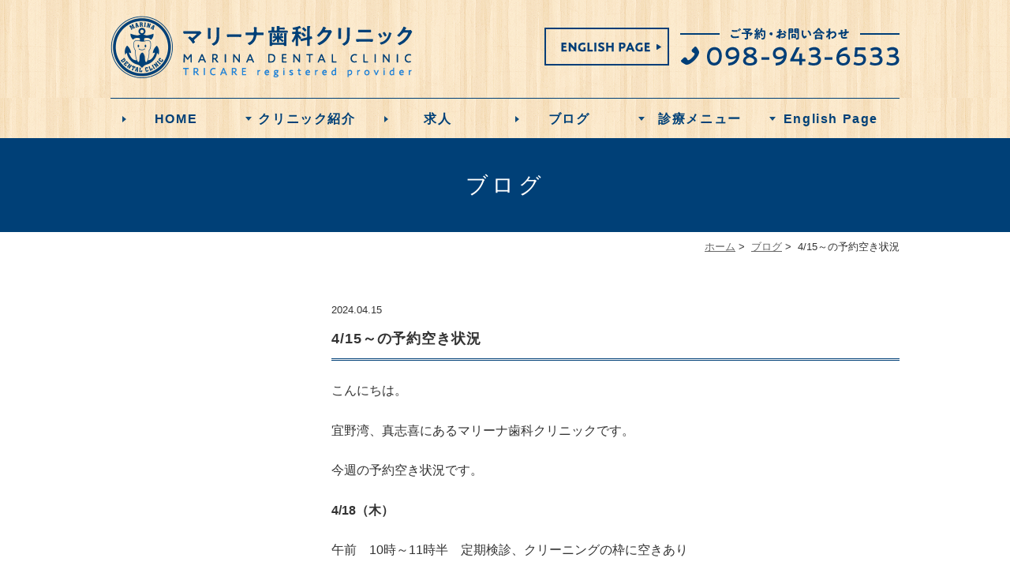

--- FILE ---
content_type: text/html; charset=UTF-8
request_url: https://www.marina-dc.net/news/1075/
body_size: 4779
content:
<!DOCTYPE html>
<html lang="ja">
<head>
<meta name="viewport" content="width=device-width,minimum-scale=1.0,maximum-scale=2.0,user-scalable=yes,initial-scale=1.0" />
<meta http-equiv="Content-Type" content="text/html; charset=UTF-8" />
<!-- Google Tag Manager -->
<script>(function(w,d,s,l,i){w[l]=w[l]||[];w[l].push({'gtm.start':
new Date().getTime(),event:'gtm.js'});var f=d.getElementsByTagName(s)[0],
j=d.createElement(s),dl=l!='dataLayer'?'&l='+l:'';j.async=true;j.src=
'https://www.googletagmanager.com/gtm.js?id='+i+dl;f.parentNode.insertBefore(j,f);
})(window,document,'script','dataLayer','GTM-P8CJT83');</script>
<!-- End Google Tag Manager -->
<!--[if lt IE 9]>
<script src="https://www.marina-dc.net/wp-content/themes/originalstyle-1column/js/html5.js"></script>
<![endif]-->
<meta name='robots' content='index, follow, max-image-preview:large, max-snippet:-1, max-video-preview:-1' />

	<!-- This site is optimized with the Yoast SEO plugin v17.9 - https://yoast.com/wordpress/plugins/seo/ -->
	<title>4/15～の予約空き状況 - マリーナ歯科クリニック</title>
	<meta name="description" content="月曜日と火曜日は歯科医師2人体制で治療しております。予約についてはお電話でご連絡ください。098-943-6533" />
	<link rel="canonical" href="https://www.marina-dc.net/news/1075/" />
	<meta property="og:locale" content="ja_JP" />
	<meta property="og:type" content="article" />
	<meta property="og:title" content="4/15～の予約空き状況 - マリーナ歯科クリニック" />
	<meta property="og:description" content="月曜日と火曜日は歯科医師2人体制で治療しております。予約についてはお電話でご連絡ください。098-943-6533" />
	<meta property="og:url" content="https://www.marina-dc.net/news/1075/" />
	<meta property="og:site_name" content="マリーナ歯科クリニック" />
	<meta property="article:published_time" content="2024-04-15T03:53:57+00:00" />
	<meta property="article:modified_time" content="2024-04-15T03:59:35+00:00" />
	<meta name="twitter:card" content="summary_large_image" />
	<meta name="twitter:label1" content="執筆者" />
	<meta name="twitter:data1" content="marina" />
	<meta name="twitter:label2" content="推定読み取り時間" />
	<meta name="twitter:data2" content="1分" />
	<script type="application/ld+json" class="yoast-schema-graph">{"@context":"https://schema.org","@graph":[{"@type":"WebSite","@id":"https://www.marina-dc.net/#website","url":"https://www.marina-dc.net/","name":"\u30de\u30ea\u30fc\u30ca\u6b6f\u79d1\u30af\u30ea\u30cb\u30c3\u30af","description":"","potentialAction":[{"@type":"SearchAction","target":{"@type":"EntryPoint","urlTemplate":"https://www.marina-dc.net/?s={search_term_string}"},"query-input":"required name=search_term_string"}],"inLanguage":"ja"},{"@type":"WebPage","@id":"https://www.marina-dc.net/news/1075/#webpage","url":"https://www.marina-dc.net/news/1075/","name":"4/15\uff5e\u306e\u4e88\u7d04\u7a7a\u304d\u72b6\u6cc1 - \u30de\u30ea\u30fc\u30ca\u6b6f\u79d1\u30af\u30ea\u30cb\u30c3\u30af","isPartOf":{"@id":"https://www.marina-dc.net/#website"},"datePublished":"2024-04-15T03:53:57+00:00","dateModified":"2024-04-15T03:59:35+00:00","author":{"@id":"https://www.marina-dc.net/#/schema/person/21407d49ec115356f29a2f5b3b2bde4b"},"description":"\u6708\u66dc\u65e5\u3068\u706b\u66dc\u65e5\u306f\u6b6f\u79d1\u533b\u5e2b2\u4eba\u4f53\u5236\u3067\u6cbb\u7642\u3057\u3066\u304a\u308a\u307e\u3059\u3002\u4e88\u7d04\u306b\u3064\u3044\u3066\u306f\u304a\u96fb\u8a71\u3067\u3054\u9023\u7d61\u304f\u3060\u3055\u3044\u3002098-943-6533","breadcrumb":{"@id":"https://www.marina-dc.net/news/1075/#breadcrumb"},"inLanguage":"ja","potentialAction":[{"@type":"ReadAction","target":["https://www.marina-dc.net/news/1075/"]}]},{"@type":"BreadcrumbList","@id":"https://www.marina-dc.net/news/1075/#breadcrumb","itemListElement":[{"@type":"ListItem","position":1,"name":"\u30db\u30fc\u30e0","item":"https://www.marina-dc.net/"},{"@type":"ListItem","position":2,"name":"4/15\uff5e\u306e\u4e88\u7d04\u7a7a\u304d\u72b6\u6cc1"}]},{"@type":"Person","@id":"https://www.marina-dc.net/#/schema/person/21407d49ec115356f29a2f5b3b2bde4b","name":"marina","image":{"@type":"ImageObject","@id":"https://www.marina-dc.net/#personlogo","inLanguage":"ja","url":"https://secure.gravatar.com/avatar/3a99cda894dbaab7306a071755d33f25?s=96&d=mm&r=g","contentUrl":"https://secure.gravatar.com/avatar/3a99cda894dbaab7306a071755d33f25?s=96&d=mm&r=g","caption":"marina"},"url":"https://www.marina-dc.net/author/marina/"}]}</script>
	<!-- / Yoast SEO plugin. -->


<link rel='dns-prefetch' href='//ajax.googleapis.com' />
<link rel='dns-prefetch' href='//s.w.org' />
<link rel="alternate" type="application/rss+xml" title="マリーナ歯科クリニック &raquo; フィード" href="https://www.marina-dc.net/feed/" />
<link rel="alternate" type="application/rss+xml" title="マリーナ歯科クリニック &raquo; コメントフィード" href="https://www.marina-dc.net/comments/feed/" />
<link rel="alternate" type="application/rss+xml" title="マリーナ歯科クリニック &raquo; 4/15～の予約空き状況 のコメントのフィード" href="https://www.marina-dc.net/news/1075/feed/" />
<link rel='stylesheet' id='wp-block-library-css'  href='https://www.marina-dc.net/wp-includes/css/dist/block-library/style.min.css?ver=5.8.12' type='text/css' media='all' />
<link rel='stylesheet' id='slick-style-css'  href='https://www.marina-dc.net/wp-content/themes/originalstyle-1column/css/slick.css?ver=5.8.12' type='text/css' media='all' />
<link rel='stylesheet' id='simplelightbox-style-css'  href='https://www.marina-dc.net/wp-content/themes/originalstyle-1column/css/simplelightbox.min.css?ver=5.8.12' type='text/css' media='all' />
<link rel='stylesheet' id='originalstylecommon-style-css'  href='https://www.marina-dc.net/wp-content/themes/originalstyle-1column/common.css?ver=5.8.12' type='text/css' media='all' />
<link rel='stylesheet' id='originalstyle-style-css'  href='https://www.marina-dc.net/wp-content/themes/originalstyle-1column/style.css?ver=5.8.12' type='text/css' media='all' />
<link rel='stylesheet' id='originalstyleindex-style-css'  href='https://www.marina-dc.net/wp-content/themes/originalstyle-1column/index.css?ver=5.8.12' type='text/css' media='all' />
<link rel='stylesheet' id='aurora-heatmap-css'  href='https://www.marina-dc.net/wp-content/plugins/aurora-heatmap/style.css?ver=1.4.9' type='text/css' media='all' />
<script type='text/javascript' src='https://ajax.googleapis.com/ajax/libs/jquery/1.10.1/jquery.min.js?ver=1.10.1' id='jquery-js'></script>
<script type='text/javascript' src='https://www.marina-dc.net/wp-content/plugins/aurora-heatmap/js/mobile-detect.min.js?ver=5.8.12' id='mobile-detect-js'></script>
<script type='text/javascript' id='aurora-heatmap-reporter-js-extra'>
/* <![CDATA[ */
var aurora_heatmap_reporter = {"ajax_url":"https:\/\/www.marina-dc.net\/wp-admin\/admin-ajax.php","action":"aurora_heatmap","interval":"10","stacks":"10","reports":"click_pc,click_mobile","debug":"0","ajax_delay_time":"3000"};
/* ]]> */
</script>
<script type='text/javascript' src='https://www.marina-dc.net/wp-content/plugins/aurora-heatmap/js/reporter.js?ver=1.4.9' id='aurora-heatmap-reporter-js'></script>
<link rel="https://api.w.org/" href="https://www.marina-dc.net/wp-json/" /><link rel="alternate" type="application/json" href="https://www.marina-dc.net/wp-json/wp/v2/posts/1075" /><link rel="alternate" type="application/json+oembed" href="https://www.marina-dc.net/wp-json/oembed/1.0/embed?url=https%3A%2F%2Fwww.marina-dc.net%2Fnews%2F1075%2F" />
<link rel="alternate" type="text/xml+oembed" href="https://www.marina-dc.net/wp-json/oembed/1.0/embed?url=https%3A%2F%2Fwww.marina-dc.net%2Fnews%2F1075%2F&#038;format=xml" />
<link rel="shortcut icon" href="http://www.marina-dc.net/wp-content/uploads/2018/04/favicon.ico">
</head>

<body  class=" blog single single-in-blog caegory-in-blog ">
<!-- Google Tag Manager (noscript) -->
<noscript><iframe src="https://www.googletagmanager.com/ns.html?id=GTM-P8CJT83"
height="0" width="0" style="display:none;visibility:hidden"></iframe></noscript>
<!-- End Google Tag Manager (noscript) -->
<div id="header">
<div class="inner clearfix">
<div id="custom_html-4" class="widget_text headerinner"><div class="textwidget custom-html-widget"><h1><a href="https://www.marina-dc.net"><img src="https://www.marina-dc.net/wp-content/uploads/2020/05/logo.png" alt="マリーナ歯科クリニック"></a></h1>
<ul class="pc">
<li class="txt"><a href="https://www.marina-dc.net/english/"><img class="" alt="ENGLISH PAGE" src="https://www.marina-dc.net/wp-content/themes/originalstyle-1column/img/header_btn.png"></a></li>
<li class="tel"><img class="telimg" alt="ご予約・お問い合わせ TEL:098-943-6533" src="https://www.marina-dc.net/wp-content/themes/originalstyle-1column/img/header_tel.png">
</li>
</ul>
<ul class="sp">
<li class="inq"><a href="https://www.marina-dc.net/english/"><img class="" alt="ENGLISH PAGE" src="https://www.marina-dc.net/wp-content/themes/originalstyle-1column/img/en_sp.png"></a></li>
<li class="tel"><a href="tel:0989436533"><img alt="Tel.098-943-6533" src="https://www.marina-dc.net/wp-content/themes/originalstyle-1column/img/tel_sp.png"></a></li>
<li class="sp" id="toggle"><a href=""><img alt="MENU" src="https://www.marina-dc.net/wp-content/themes/originalstyle-1column/img/menu_sp.png"></a></li>
</ul></div></div></div>
</div>

<div id="nav">
<div class="inner">
			<div class="textwidget"><div class="menu-header-nav-container">
<ul id="menu-header-nav" class="menu">
<li class="nav01"><a href="https://www.marina-dc.net/">HOME</a></li>
<li class="has_children nav02"><a>クリニック紹介</a>
<ul class="sub-menu submenu-sp">
<li><a href="https://www.marina-dc.net/clinic/#a01">当院の概要</a></li>
<li><a href="https://www.marina-dc.net/clinic/#a02">アクセス</a></li>
<li><a href="https://www.marina-dc.net/clinic/#a05">歯科医師紹介</a></li>
<li><a href="https://www.marina-dc.net/clinic/#a07">院内写真</a></li>
<li><a href="https://www.marina-dc.net/standards/">施設基準</a></li>
</ul>
</li>
<li class="nav03"><a href="https://www.marina-dc.net/recruit/">求人</a></li>
<li class="nav04"><a href="https://www.marina-dc.net/blog/">ブログ</a></li>
<li class="has_children nav05"><a>診療メニュー</a>
<ul class="sub-menu submenu-sp">
<li><a href="https://www.marina-dc.net/general/">一般歯科</a></li>
<li><a href="https://www.marina-dc.net/prevention/">予防歯科</a></li>
<li><a href="https://www.marina-dc.net/dental-surgery/">口腔外科・口腔内科</a></li>
<li><a href="https://www.marina-dc.net/senior/">高齢者・有病者歯科</a></li>
<li><a href="https://www.marina-dc.net/eating-disorder/">摂食・嚥下障害</a></li>
<li><a href="https://www.marina-dc.net/ortho/">矯正歯科</a></li>
</ul>
</li>
<li class="has_children nav06"><a>English Page</a>
<ul class="sub-menu submenu-sp">
<li><a href="https://www.marina-dc.net/english/">Clinic Information</a></li>
<li><a href="https://www.marina-dc.net/english-orthodontics/">Orthodontics</a></li>
</ul>
</li>
</ul>
</div>
</div>
		</div>
</div>
<div id="contents">
        <div class="page-title"><h2>ブログ</h2></div>
      <div class="bread_wrap">  				<ul class="bread">
		<li><a href="https://www.marina-dc.net">ホーム</a>&nbsp;&gt;&nbsp;</li>
		<li><a href="https://www.marina-dc.net/blog/">ブログ</a>&nbsp;&gt;&nbsp;</li><li></li>
		<li>4/15～の予約空き状況</li>
		</ul>
  </div>
<div class="inner clearfix">
<div id="main" class="mainblock ">
            
<div class="entry-block clearfix block">
    <div class="dateBlock">2024.04.15</div>
	<h3>4/15～の予約空き状況</h3>
	<div class="entry">
	<p>こんにちは。</p>
<p>宜野湾、真志喜にあるマリーナ歯科クリニックです。</p>
<p>今週の予約空き状況です。</p>
<p><strong>4/18（木）</strong></p>
<p>午前　10時～11時半　定期検診、クリーニングの枠に空きあり</p>
<p>午後　14時～15時　定期検診、クリーニングの枠に空きがあり</p>
<p>　　　15時半と16時　治療枠空きあり</p>
<p><strong>4/19（金）</strong></p>
<p>午前　10時半～11時半　定期検診、クリーニングの枠に空きあり</p>
<p>午後　13時半～17時半　定期検診、クリーニングの枠に空きあり</p>
<p>　　　14時半と15時　治療枠空きあり</p>
<p>ご希望の方はお電話でご連絡ください。</p>
<p>初診の方も受け付けております。</p>
<p>お待ちしております。</p>
<p>☎098-943-6533</p>
<p>定期検診は3か月に1回をお勧めしております。</p>
<blockquote class="wp-embedded-content" data-secret="JKad7nSxhh"><p><a href="https://www.marina-dc.net/prevention/">予防歯科</a></p></blockquote>
<p><iframe class="wp-embedded-content" sandbox="allow-scripts" security="restricted" style="position: absolute; clip: rect(1px, 1px, 1px, 1px);" title="&#8220;予防歯科&#8221; &#8212; マリーナ歯科クリニック" src="https://www.marina-dc.net/prevention/embed/#?secret=JKad7nSxhh" data-secret="JKad7nSxhh" width="500" height="282" frameborder="0" marginwidth="0" marginheight="0" scrolling="no"></iframe></p>
	</div>
 </div>

    </div>
<div id="aside">


</div></div>
<div id="custom_html-3" class="widget_text contentbottom"><div class="textwidget custom-html-widget"><div class="contact-bn clearfix">
<a href="https://www.marina-dc.net/clinic/"><img src="https://www.marina-dc.net/wp-content/themes/originalstyle-1column/img/bn01.png" alt="マリーナ歯科クリニックの紹介"></a>
<a href="https://www.marina-dc.net/blog/"><img src="https://www.marina-dc.net/wp-content/themes/originalstyle-1column/img/bn02.png" alt="マリーナ歯科クリニックBLOG"></a>
<a href="https://www.marina-dc.net/recruit/"><img src="https://www.marina-dc.net/wp-content/themes/originalstyle-1column/img/bn03.png" alt="求人情報"></a>
</div>
</div></div></div>

<div class="" id="footer">
<div class="inner clearfix ">
<div id="custom_html-2" class="widget_text footerinner"><div class="textwidget custom-html-widget"><div class="menu-footer-nav-container clearfix">
<ul class="sub-menu">
<li><a href="https://www.marina-dc.net/">HOME</a>｜</li>
<li><a href="https://www.marina-dc.net/clinic/">マリーナ歯科クリニックの紹介</a>｜</li>
<li><a href="https://www.marina-dc.net/general/">一般歯科</a>｜</li>
<li><a href="https://www.marina-dc.net/prevention/">予防歯科</a>｜</li>
<li><a href="https://www.marina-dc.net/dental-surgery/">口腔外科・口腔内科</a>｜</li>
<li><a href="https://www.marina-dc.net/senior/">高齢者歯科・有病者歯科</a>｜</li>
<li><a href="https://www.marina-dc.net/eating-disorder/">摂食・嚥下障害</a>｜</li>
	<li><a href="https://www.marina-dc.net/ortho/">矯正歯科</a>｜</li>
<li><a href="https://www.marina-dc.net/recruit/">求人情報</a>｜</li>
	<li><a href="https://www.marina-dc.net/english/">English Page</a>｜</li>
		<li><a href="https://www.marina-dc.net/english-orthodontics/">English ortho</a>｜</li>
<li><a href="https://www.marina-dc.net/sitemap/">サイトマップ</a></li>
</ul>
</div>
<div class="p_01">&copy;マリーナ歯科クリニック</div>
<div class="btm_inq sp">
<div class="clearfix">
<a href="tel:0989436533"><img class="" alt="TEL:098-943-6533" src="https://www.marina-dc.net/wp-content/themes/originalstyle-1column/img/sp_bottom01.png"></a>
</div>
</div>
</div></div></div>
</div>
<script type='text/javascript' src='https://www.marina-dc.net/wp-content/themes/originalstyle-1column/js/script.js?ver=5.8.12' id='originalscript-script-js'></script>
<script type='text/javascript' src='https://www.marina-dc.net/wp-content/themes/originalstyle-1column/js/slick.js?ver=5.8.12' id='slick-script-js'></script>
<script type='text/javascript' src='https://www.marina-dc.net/wp-content/themes/originalstyle-1column/js/simple-lightbox.min.js?ver=5.8.12' id='simple-lightbox-script-js'></script>
<script type='text/javascript' src='https://www.marina-dc.net/wp-content/themes/originalstyle-1column/js/loop.js?ver=5.8.12' id='loop-script-js'></script>
<script type='text/javascript' src='https://www.marina-dc.net/wp-includes/js/wp-embed.min.js?ver=5.8.12' id='wp-embed-js'></script>

</body>
</html>

--- FILE ---
content_type: text/css
request_url: https://www.marina-dc.net/wp-content/themes/originalstyle-1column/style.css?ver=5.8.12
body_size: 5901
content:
@charset "UTF-8";
/*  
Theme Name:Original Style - 1column
Version:1.1
2016.11.05
*全ページ共通の指定
*投稿、画像
*見出し、リスト、
*横並びボックス
*googlemap、youtube
*
*/

/*==========================
	投稿（ブログ、新着情報）
==========================*/

.entry-block {/* 一投稿を囲むブロック */
	padding-bottom:1.5em;
	margin-bottom: 2em;
	border-bottom:1px dotted #ccc;
}

.entry-block .dateBlock {/* 日時 */
	font-size:13px;
	padding-bottom:0.5em;
	padding-top:0.5em;
}

/* ブログページのカテゴリーリスト --------------------*/

#aside .menu-blog {
	padding:10px 10px 20px;
	box-sizing:border-box;
	margin-top:1em;
	background:#f1f1f1;
}
#aside .menu-blog h3 {
	border-bottom:1px dotted #ccc;
	color: #1a1a1a;
	font-size:18px;
	padding:0.6em 0 0.7em ;
	text-align:center;
	margin-bottom:0.8em;
	letter-spacing:0.12em;
}
#aside .menu-blog li { font-size:11px;}
#aside .menu-blog li a {
	position:relative;
	padding-left:1em;
	font-size:14px;
	color:#555;
	text-decoration:none;
}
#aside .menu-blog li a:hover {
	color:#d1e7b6;
	text-decoration:none;
}
#aside .menu-blog li a::after {
	position:absolute;
	content:"";
	top:0.5em;
	left:0.3em;
	width:3px;
	height:3px;
	border-radius:50%;
	background:#d1e7b6;
}

/*-- ページネーション ------------*/

.pager {
	font-size:88%;/*14px*/
	margin-bottom:3em;
}
.pager span.current,
.pager a {
	display:inline-block;
	margin-right:5px;
	width:25px;
	height:25px;
	line-height:25px;
	background:#fff;
	text-decoration:none;
	color:#51504e;
	text-align:center;
}
.pager a:hover {
}
.pager span.current {/* 今のページ */
	color:#fff;
}

/*==========================
	画像
==========================*/

img {
	height:auto;
	vertical-align:bottom;
	max-width:100%;
	max-height:100%;
}
.mainblock img { max-width:100%;}

/* 真ん中寄せ */
.aligncenter {
    display: block;
    margin: 0 auto;
}

/* 小さい画像に対応 */
.img_size img,img.img_size {
	width:auto !important;
}

/*==========================
	見出し
==========================*/

/*-- H3 ------------*/

.post-type-page h3, .under h3 {
    color: #004077;
    padding: 70px 0 0;
    text-align: center;
    letter-spacing: 0.1em;
    font-size: 30px;
    line-height: 1.2;
    background: url(img/icon02.png) no-repeat center top;
    margin-bottom: 30px;
}
.mainblock > h3:first-child,
.mainblock > div:first-child h3,
.mainblock > h3:first-of-type {
	margin-top:0;
}

.post-type-page .h3_bg h3 {
}






/*-- H4 投稿タイトル ------------*/

.mce-content-body h4, .under h4,.entry-block h3 {
    font-size: 20px;
    color: #333;
    line-height: 1.2em;
    letter-spacing: 0.05em;
    padding: 6px 0 14px 0;
    margin-bottom: 24px;
    border-bottom: 3px double #004077;
    font-weight: bold;
    position: relative;
}
.mce-content-body div.h3 + h4,
div.h3 + h4 {
	margin-top:0;
}
.mce-content-body .top01 h4 {
	border:inherit;
	text-align:inherit;
} 

/* 投稿タイトルのみ */
.entry-block h3 {
	font-size:18px;
	margin-top:0;
}
.entry-block h3 a {
	color:#333;
	text-decoration:none;
}
.entry-block h3 a:hover {
	color:#333;
}

/*-- H5 ------------*/

.mce-content-body h5, .under h5 ,.entry-block h4{
    font-size: 18px;
    display: block;
    color: #004077;
    position: relative;
    padding: 5px 0 5px 10px;
    line-height: 1.4em;
    margin-bottom: 1em;
    margin-top: 1.2em;
    border-bottom: 1px dotted #004077;
    border-left: 5px solid #004077;
}
/*.mce-content-body h5::before,
.under h5::before {
	position:absolute;
	content:"";
	height:80%;
	top:10%;
	width:5px;
	border-radius:2px;
	background:#;
	left:0;
}*/
.under h4 + h5,
.under div.h4 + h5 {
	margin-top:0 !important;
}


/*-- H6 ------------*/

.post-type-page h6,
.under h6 {	
	font-size:107%;
	line-height:1.4;
	margin-bottom:0.5em;
	margin-top:10px;
	font-weight:normal;
	padding:0.2em 0.8em 0.1em 0.8em;
	overflow:hidden;
	color:#444;
	position:relative;
	display:inline-block;
	border-left:3px solid #d1e7b6;
}

/*-- 数字付きの見出し ------------*/
.number {
	display:inline-block;
	vertical-align:baseline;
	font-size:76%;
	padding:0.2em 0.6em 0.1em;
	margin-right:0.4em;
	background:#004077;
	color:#fff;
	border-radius:3px;
	margin-bottom:0.2em;
	line-height:1.4;
}
.number_title .number {
}
h3.number_title .number {
	font-size:175%;
	font-style:italic;
	color:#d1e7b6;
	background:none;
	padding:0;
	margin:0 0.3em 0 0;
	position:relative;
}
h3.number_title .number::after {
	content:"."
}
h4.number_title .number {
	font-size:175%;
	font-style:italic;
	color:#1a1a1a;
	background:none;
	padding:0;
	margin:0 0.3em 0 0;
	position:relative;
}
h4.number_title .number::after {
	content:"."
}

.mce-content-body h5.number_title, 
.under h5.number_title {
	border:none;
	margin-bottom:0.5em;
}

/*-- title ------------*/

.title {
    font-size: 22px;
    font-weight: bold;
    color: #004077;
    letter-spacing: 0.05em;
	text-align:center;
}



/*==========================
	リスト
==========================*/

/*-- UL ------------*/

/* ul01 */
.ul01 {
	margin-bottom:1em;
}
.ul01 li {
	position:relative;
	margin-bottom:0.5em;
	padding-left:1.5em;
	box-sizing:border-box;
}
.ul01 li::before {
	position:absolute;
	content:"";
	width:0.5em;
	height:0.5em;
	background:#d1e7b6;
	border-radius:50%;
	top:0.58em;
	left:0.35em;
}

/* ul02 */
.ul02 {
	margin-bottom:1em;
}
.ul02 li {
	position:relative;
	margin-bottom:0.5em;
	padding-left:1.7em;
	box-sizing:border-box;
}
.ul02 li::before {
	position:absolute;
	content:"";
	width:0.5em;
	height:0.5em;
	border:3px solid #d1e7b6;
	border-radius:50%;
	top:0.38em;
	left:0.38em;
}

/* ul_check チェックのリスト */

.ul_check,.ul_arrow {
	margin-bottom:1em;
}
.ul_check{
	overflow:hidden;
}
.ul_check li {
	float:left;
	width:49%;
	position:relative;
	margin-bottom:0.5em;
	padding-left:1.8em;
	box-sizing:border-box;
}
.ul_check li:nth-child(odd){
	margin-left:2%;
}
.ul_check li::before {
	position:absolute;
	content:"";
	width:1em;
	height:1em;
	background:#d1e7b6;
	border:1px solid #d1e7b6;
	top:4px;
	left:5px;
}
ul.ul_check li:after {
	display: block;
	content: '';
	position: absolute;
	top: 9px;
	left: 9px;
	width: 8px;
	height: 3px;
	border-left: 2px solid #fff;
	border-bottom: 2px solid #fff;
	-webkit-transform: rotate(-45deg);
	transform: rotate(-45deg);
 z-index: 10;
}

/* ul_arrow 右向き三角のリスト */
.ul_arrow {
    background: #fcf5ea;
    padding: 15px 10px 10px;
    box-sizing: border-box;
}
.ul_arrow li {
	position:relative;
	margin-bottom:0.5em;
	padding-left:1.2em;
}
.ul_arrow li:before {
	position:absolute;
	content:"";
    width: 0;
    height: 0;
	top: 0.35em;
	left: 7px;
	margin: 0px 0 0 0;
    border: 6px solid transparent;
    border-top: 8px solid #004077;
	-moz-transform: rotate(-90deg);
	-webkit-transform: rotate(-90deg);
	-o-transform: rotate(-90deg);
	-ms-transform: rotate(-90deg);
	transform:rotate(-90deg);
}
.ul_arrow li a { text-decoration:none;color:#403a3a;}
.ul_arrow li a:hover { text-decoration:underline;}


/*-- OL ------------*/

ol.ol01 { margin-bottom:1.2em;}
ol.ol01 li {
	position:relative;
	margin-bottom:0.4em;
}

ol.ollist { margin-bottom:1.2em;}
ol.ollist li{
 margin-bottom: 0.5em;
  list-style-type:none;
  list-style-position:inside;
  counter-increment: ollist;
}
ol.ollist li:before{
  display: marker;
  content: "(" counter(ollist) ") ";
}

/* 数字のOLリスト */

ol.ol_decimal { margin-bottom:1.2em;}
ol.ol_decimal {
 counter-reset: li;
 list-style: none;
 padding-left: 0;
}

ol.ol_decimal > li {
 position: relative;
 margin-bottom: 0.5em;
 padding-left: 2.5em;
}
ol.ol_decimal > li:before {
 content: counter(li) "";
 counter-increment: li;
 position: absolute;
 left: 0;
 width: 1.8em;
 height: 1.8em;
 background: #004077;
 border-radius: 50px;
 color: #fff;
 line-height: 1.8;
 text-align: center;
}

/*-- 横並びリスト ------------*/

.float-list {
	overflow:hidden;
}
.float-list li {
	margin-bottom:0.5em;
}

/*==========================
	テーブル
==========================*/

/*-- 診療時間表 ------------*/
.time-table {
	width:100%;
	margin-bottom:0;
	border-top:1px solid #004077;
}
.time-table th,.time-table td {
    text-align: center;
    font-weight: normal;
    padding:3px;
    border-bottom: 1px solid #004077;
	color:#004077;
}
.time-table td {
	text-align:center;
	font-weight:normal;
	padding:3px;
	border-bottom:1px solid #004077;
}
.time-table thead th {
    background: none;
    color: #004077;
}



/*-- 基本のテーブル ------------*/
.table01 {
	width:100%;
	margin-bottom:1.5em;
}
.table01 th,
.table01 td {
	padding:15px 2px 10px;
	text-align:left;
	vertical-align: top;
	border-bottom:1px solid #ddd;
}
.table01 th {
    border-bottom: 1px solid #004077;
    padding-right: 10px;
    color: #333;
}

/*-- ボーダーのついたテーブル ------------*/
.border-table {
    width: 100%;
    margin-bottom: 1em;
    margin-top: 0.5em;
}
.border-table thead th {
	background:#888;
	color:#fff;
	text-align:center;
}
.border-table th,
.border-table td {
	text-align:left;
	font-weight:normal;
	padding:12px 8px;
	border:1px solid #ccc;
}
.border-table tbody th {
    background: #fcf5ea;
    vertical-align: middle;
    width: 25%;
}

.border-table td {
}
/*-- 料金表のテーブル(TDが右寄せ) ------------*/
.fee-table {
	width:100%;
	margin-bottom:0.5em;
}
.fee-table th,
.fee-table td {
	text-align:left;
	font-weight:normal;
	padding:12px 8px;
	border:1px solid #ccc;
}
.fee-table thead th {
	background:#888;
	color:#fff;
	text-align:center;
}
.fee-table tbody th {
	background:#f1f1f1;
}
.fee-table tbody td {
	text-align:right;
}

/*==========================
	DL
==========================*/

/*--  ------------*/
dl.dl01 { margin-bottom:0.5em;}
dl.dl01 dt {
	margin-bottom:0.5em;
	padding:0.4em 0.6em;
	position:relative;
	display:inline-block;
	line-height:1.4em;
	color:#fff;
	background:#aaa;
}
dl.dl01 dd {
	margin-bottom:1.2em;
}

/*-- 数字つきdl ------------*/
dl.dl_number dt {
	font-size:117%;
	font-weight:normal;
	position:relative;
}
dl.dl_number dd {
	padding-left:2em;
	margin-bottom:1.2em;
}
.dl_number .number {
	display:inline-block;
	vertical-align:baseline;
	font-size:15px;
	padding:0.2em 0.6em 0.1em;
	margin-right:0.5em;
	color:#fff;
	border-radius:3px;
	margin-bottom:0.2em;
	line-height:1.4;
}

/*==========================
	ボックス
==========================*/

/*-- 基本のブロック ------------*/
.block {
	margin-bottom:2em;
}

/*-- クリアフィックスブロック ------------*/
.block-inner {
	margin-bottom:2em;
	/*padding:0 10px;*/
}
.block > .block-inner:last-child { margin-bottom:0;}

/*-- ボーダー付きブロック ------------*/
.border-block {
	box-sizing:border-box;
	padding:20px 20px 5px;
	border:3px solid #ddd;
	margin-bottom:1.2em;
}

/*-- 背景色付き ------------*/
.bg-block {
	box-sizing:border-box;
	padding:20px 20px 5px;
	background: #fcf5ea;
	margin-bottom:1.2em;
	overflow:hidden;
	border-radius:6px;
}
.border-block h5:first-child,
.bg-block h5:first-child {
	margin-top:0 !important;
}
.border-block ul:last-child {
	margin-bottom:0 !important;
}


/*-- before after ------------*/
.ba-block {
	background:url(img/arrow_r.svg) no-repeat center 50%;
	background-size:3%;
	margin-bottom:10px;
	font-size:92%;
}
.ba-block .before {
	float:left;
	width:47%;
	position:relative;
}
.ba-block .after {
	float:right;
	width:47%;
}
.ba-block img {
	display:block;
	margin:0 auto 10px;
}
.batitle {
	text-align:center;
	font-size:15px;
	margin-bottom:0.5em !important;
}

/*-- 流れ ------------*/
.flow-block {
	padding:0 0 1em;
	margin-bottom:1em;
	position:relative;
}
.block-inner .flow-block {padding:0 0 1em;}
.flow-block::after {
	position:absolute;
	content:"";
    width: 0;
    height: 0;
	bottom: 0;
	right: 50%;
	margin: 0 -15px -30px 0;
    border: 30px solid transparent;
    border-top: 15px solid #d1e7b6;
}
.block > .flow-block:last-child::after,
.block-inner > .flow-block:last-child::after {
	display:none;
}

/*-- Q&A ------------*/
.qa-block {
	margin-bottom:1.8em;
	padding-top:1.8em;
	border-top:1px dotted #ccc;
}
.qa-block .answer{
    padding-left: 2em !important;
    position: relative;
    padding: 2px;
    margin-left: 30px;
    margin-top: 20px;
}
.answer p {
    padding: 0px 0 12px 5px;
}
.answer::before {
    position: absolute;
    content: "";
    top: -2px;
    left: 0px;
    background: #d1e7b6;
    height: 2em;
    width: 2em;
    border-radius: 50%;
    margin-top: 0.1em;
}
.answer::after {
    position: absolute;
    content: "A";
    font-size: 100%;
    top: 2px;
    left: 0.65em;
    color: #fff;
    font-weight: normal;
    border: none;
}
.qa-block .answer p{
	margin:0;
}
.mce-content-body .qa-block h4,
.qa-block h4 {
	padding-left:2em !important;
	border-bottom:none;
	padding-bottom:0;
	display:block;
	position:relative;
	color:#4a94e6;
	background:none;
	padding-top:0;
}
.mce-content-body .qa-block h4::before,
.qa-block h4::before {
	position:absolute;
	content:"";
	top:0;
	left:0;
	background:#4a94e6;
	height:1.6em;
	width:1.6em;
	border-radius:50%;
	margin-top:-0.15em;
}
.mce-content-body .qa-block h4::after ,
.qa-block h4::after {
	position:absolute;
	content:"Q";
	font-size:82%;
	top:0;
	left:0.55em;
	color:#fff;
	font-weight:normal;
	border:none;
}

/*--  ------------*/


/*==========================
	お問い合わせページ (Contact Form 7)
==========================*/
.wpcf7 dl {
	width:100%;
	margin:0 auto 20px;
	overflow:hidden;
	border-top:1px dashed #ccc;
}
.wpcf7 dl dt,
.wpcf7 dl dd {
	padding:10px 5px;
}
.wpcf7 dl dt {
	clear:both;
	float:left;
}
.wpcf7 dl dd {
	padding-left:14em;
	border-bottom:1px dashed #ccc;
}
.wpcf7 .mf {
	font-size:80%;
	color:#EA0000;
	padding-left:3px;
}

.wpcf7 .ex,
.wpcf7 .subtxt {
	font-size:88%;
	line-height:1.4em;
	display:inline-block;
}
.wpcf7 dl dt .requisite,
.wpcf7 dl .attention {
	font-size:78%;
	color:#f45000;
}
.wpcf7 .wpcf7-not-valid-tip {
	font-size:76%;
	color:#af2223;
}
.wpcf7 dl dd input {
	max-width:90%;
	width:500px;
}
.wpcf7 dl dd.radio01 input {
    max-width: 48%;
    width: auto;
}
.wpcf7 dl dd .radio input,
.wpcf7 dl dd .heckbox input {
	width:auto;
}
.wpcf7 dl dd .radio01 span.wpcf7-list-item,
.wpcf7 dl dd .sexes span.wpcf7-list-item,
.wpcf7 dl dd .correspondence span.wpcf7-list-item,
.wpcf7 dl dd .course span.wpcf7-list-item,
.wpcf7 dl dd .health-insurance span.wpcf7-list-item {
	display:block;
}

.mainblock .wpcf7 dl dd p {
	margin-bottom:0;	
}

.wpcf7 dl dd textarea {
	max-width:90%;
	width:500px;
}

.wpcf7 dl dd .wpcf7-list-item { margin-right:10px;}

.under .wpcf7 .btn-style {
	text-align:center;
}
.wpcf7 .btn-style input {
	width:120px;
	font-size:16px;
	padding:0.4em;
}
.btn-style input:hover {
	cursor:pointer;
	opacity: 0.6;
	-moz-opacity: 0.6;
	filter: alpha(opacity=60);
}
/*==========================
	サイトマップ
==========================*/
#menu-sitemap {
	padding:0;
}
#menu-sitemap li {
	padding:0.8em 0.2em 0.7em 1.1em;
	position:relative;
	border-bottom:2px dotted #eee;
	vertical-align:top;
}
#menu-sitemap li::after {
	display: block;
	content: "";
	position: absolute;
	width: 0.3em;
	height: 0.3em;
	top: 1.4em;
	left: 0.1em;
	border-top: solid 2px #ccc;
	border-right: solid 2px #ccc;
	-webkit-transform: rotate(45deg);
	-ms-transform: rotate(45deg);
	transform: rotate(45deg);
}
#menu-sitemap li ul li {
	border-bottom:none;
	padding-bottom:0;
}
#menu-sitemap li a {
	text-decoration:none;
	color:#555;
}
#menu-sitemap li a:hover {
	color:#004077;
}

/*==========================
	画像のギャラリー
==========================*/
.gallery li {
	margin-bottom:20px;
}
.gallery li img {
	margin-bottom:5px;
}

/*==========================
	googlemap
==========================*/
.googlemap {
	position: relative;
	padding-bottom: 40%; /*縦横比*/
	height: 0;
	overflow: hidden;
}
.googlemap iframe {
	position: absolute;
	top: 0;
	left: 0;
	width: 100% !important;
	height: 100% !important;
}

/*==========================
	Youtube
==========================*/
.youtube-wrap {
	width:600px;
	max-width:100%;
	margin:0 auto 20px;
}
.youtube {
    position: relative;
    padding-bottom: 56.25%;
    padding-top: 30px;
    height: 0;
    overflow: hidden;
}
.youtube iframe {
    position: absolute;
    top: 0;
    left: 0;
    width: 100%;
    height: 100%;
	border:none;
}

/*==========================
	汎用
==========================*/

.color01 {	color: #d1e7b6;}
.color02 { color:#ff0000;}

.txtbg{
background: linear-gradient(transparent 70%, #d1e7b6 70%);
}
.txtbg2{
	text-decoration:underline;
}
.bold{
	font-weight:bold;
}
.attention { color:#9c0601;}

.bgcolor01 {
    background-color: #d1e7b6;
    padding: 0.2em 0.5em 0.1em;
    color: #fff;
    font-weight: bold;
}


.font-big { font-size:120%;}
.font-small { font-size:82%;}

.fl {float:left !important;}
.fr {float:right !important;}

.tac { text-align:center;}
.tal { text-align:left}
.tar { text-align:right;}

.mt10 { margin-top:10px !important;}
.mt20 { margin-top:20px !important;}

.mb10 { margin-bottom:10px !important;}
.mb20 { margin-bottom:20px !important;}
.mb30 { margin-bottom:30px !important;}
.mb40 { margin-bottom:40px !important;}
.mb50 { margin-bottom:50px !important;}

.bold{
	font-weight:bold;
}

/********************************
	Responsive
*********************************/

@media screen and (min-width: 768px) {/* タブレットまで */
/*==========================
	画像
==========================*/
/* img float */

#tinymce img.alignright,
#tinymce img.alignleft,
.mainblock img.alignright,
.mainblock img.alignleft  {
	max-width:34%;
}
.mainblock .alignright {
	float:right;
	margin:0 0 10px 2%;
}
.mainblock .alignleft {
	float:left;
	margin:0 2% 10px 0;
}

/*==========================
	リスト
==========================*/

.float-list {
	overflow:hidden;
}
.float-list li {
	float:left;
	box-sizing:border-box;
	margin:0 1.2em 0.5em 0;
}
.float-list2 li {
	display:inline-block;
	width:50%;
	margin:0 0 0.5em 0;
	padding-right:0.8em;
}
.float-list2 li:nth-shild(2n) {
	padding-right:0;
	padding-left:0.8em;
}
.float-list3 li {
	display:inline-block;
	width:33.3%;
	margin:0 0 0.5em;
	padding-right:0.8em;
}
.float-list3 li:nth-shild(3n) {
	padding-right:0;
	padding-left:0.8em;
}

.float-list3 li.no-float {
	float:none;
	margin:0 0 0.5em;
	width:auto;
}

/*==========================
	ブロック
==========================*/

/*-- 横ならびbox -----------*/

.box2 {/* 横並び　X2 */
	display:inline-block;
	margin:0 0.5% ;
	width:48%;
	box-sizing:border-box;
	vertical-align:top;
}
.box3 {/* 横並び　X3 */
	display:inline-block;
	margin:0 0.5% ;
	width:31%;
	box-sizing:border-box;
	vertical-align:top;
}
.box4 {/* 横並び　X4 */
	float:left;
	margin:0 1%;
	width:23%;
	box-sizing:border-box;
	vertical-align:top;
}
.box5 {/* 横並び　X5 */
	float:left;
	margin:0 1%;
	width:18%;
	box-sizing:border-box;
	vertical-align:top;
}

/*==========================
	汎用
==========================*/

/*#a01,#a02,#a03,#a04,#a05,#a06,#a07,#a08,#a09,#a10,#a11,#a12,#a13,#a14,#a15,#a16,#a17,#a18,#a19,#a20 {
    margin-top:-60px;
    padding-top:60px;
}
#a01_1,#a01_2,#a01_3,#a01_4,#a01_5,#a01_6,
#a02_1,#a02_2,#a02_3,#a02_4,#a02_5,#a02_6,
#a03_1,#a03_2,#a03_3,#a03_4,#a03_5,#a03_6,
#a04_1,#a04_2,#a04_3,#a04_4,#a04_5,#a04_6,
#a05_1,#a05_2,#a05_3,#a05_4,#a05_5,#a05_6,
#a06_1,#a06_2,#a06_3,#a06_4,#a06_5,#a06_6
{
	margin-top:-40px;
    padding-top:40px;
}*/

br.pc { display:inline;}
br.sp2 { display:none;}

.con_l { float:left;}
.con_c { float:left;}
.con_r { float:right;}

.w25 { width:25%;}
.w35 { width:35%;}
.w40 { width:40%;}
.w48 { width:48%;}
.w56 { width:56%;}
.w60 { width:60%;}
.w62 { width:62%;}

.mw500p { max-width:500px !important;}

}

@media screen and (min-width: 768px)  and (max-width: 768px) {
/*sitemap*/
#menu-sitemap li::after {
    top: 1.55em;
}
}

@media screen and (max-width: 767px) {/* スマホ */

/*==========================
	投稿（ブログ、新着情報）
==========================*/
#aside .menu-blog { margin-bottom:2em;}

/*==========================
	画像
==========================*/
.alignright ,
.alignleft {
	float: none;
	margin:0 auto 20px;
	display:block; 
}

/*==========================
	見出し
==========================*/
.page-title {
	padding:1em 0;
}
.page-title h2 {
	font-size:20px;
}

.post-type-page h3, 
.mainblock h3 {
	font-size:19px;
}
.entry-block h3 {
    font-size: 16px;
}
.post-type-page h4, 
.mainblock h4 {
	font-size:17px;
}
.post-type-page h5, 
.mainblock h5 {
	font-size:17px;
}


h3.number_title .number { font-size:140%; margin-right:0;}
.catch_title {
	line-height:1.4em;
	font-size:18px;
	letter-spacing:0.05em;
}

.title {
    font-size: 19px;
}

/*==========================
	ブロック
==========================*/

/* 横ならびbox */
.box2,.box3,.box4 {
	margin-bottom:20px;
}

/*-- before after ------------*/
.ba-block {
	background:none;
	margin-bottom:10px;
	font-size:92%;
}
.ba-block .before,
.ba-block .after {
	float:none;
	width:100%;
}
.ba-block .before {
	padding-bottom:40px;
	background:url(img/arrow_b.svg) no-repeat center bottom;
	background-size:50px auto;
	margin-bottom:20px;
}

/*==========================
	お問い合わせ
==========================*/
.wpcf7 dl dt {
	float:none;
	margin-bottom:0em;
	padding-bottom:2px;
}
.wpcf7 dl dd {
	padding-left:5px;
	padding-top:5px;
}
.wpcf7 dl dd input,
.wpcf7 dl dd textarea {
	padding:5px 2px;
	border:1px solid #ccc;
	box-shadow:none;
	max-width:100%;
	width:100%;
	box-sizing:border-box;
}

/*==========================
	サイトマップ
==========================*/
#menu-sitemap li::after {
    top: 1.5em;
}

/*==========================
	googlemap
==========================*/
.googlemap {
padding-bottom: 60%; /*縦横比*/
}

/*==========================
	汎用
==========================*/

.con_l { margin-bottom:1em;}

.ul_check li {
    float: none;
    width: 100%;
}
.ul_check li:nth-child(odd){
	margin-left:0;
}

}

@media screen and (max-width: 480px) {

/* 時間表 --------------------*/
.time-table th, 
.time-table td { font-size:75%; padding:5px 0px;}

/* googlemap --------------------*/
.googlemap { padding-bottom:60%}

}
@media screen and (max-width: 320px) {

}
.hikoukai{
	display:none;
}


--- FILE ---
content_type: text/css
request_url: https://www.marina-dc.net/wp-content/themes/originalstyle-1column/index.css?ver=5.8.12
body_size: 3764
content:
@charset "UTF-8";
/*  
Theme Name:Original Style - 1column
Version:1.1
2016.11.05
*トップページの指定
*/


.home #contents > .inner {/* トップページ幅 100% */
	width:100%;
	max-width:100%;
}
.topinner {/* コンテンツは1000pxに */
	width:1000px;
	margin:0 auto;
	max-width:96%;
}

/* tinyMCE用に見出しをリセット */
.toppage h3,
.toppage h4,
.toppage h5 {
	background:none;
	border:none;
	color:inherit;
	font-size:inherit;
	line-height:inherit;
	margin:0;
	padding:0;
}
.toppage h3::before,
.toppage h3::after ,
.toppage h4::before,
.toppage h4::after,
.toppage h5::before,
.toppage h5::after {
	display:none;
}


/*==========================
	　mainimage
==========================*/

/*-- スライダーの時 ------------*/

.slider { }
.slick-slide img { margin:0 auto;}

button.slick-arrow {/* 矢印ボタン */
	background:none;
	border:none;
	position:absolute;
	top:50%;
	margin-top:-20px;
	height:40px;
	width:16px;
	text-indent:-9px;
	z-index:1;
}
button.slick-arrow:hover {
 	cursor:pointer;
	opacity:0.7;
}
button.slick-prev {/* 矢印（前へ）ボタン */
	background:url(img/btn_prev.png) no-repeat;
	left:18%;
	margin-left:-16px;
}
button.slick-next {/* 矢印（次へ）ボタン */
	background:url(img/btn_next.png) no-repeat;
	right:18%;
	margin-right:-16px;
}
@media screen and (max-width: 1650px) {
button.slick-prev {	left:13.7%;}
button.slick-next {	right:13.7%;}
}
@media screen and (max-width: 1400px) {
button.slick-prev {	left:8%;}
button.slick-next {	right:8%;}
}
@media screen and (min-width: 1200px) {
.slick-track {}
.slick-slide:not(.slick-center) {/* 前と次の画像を半透明に */
	opacity: 0.4;
	-moz-opacity: 0.4;
	filter: alpha(opacity=40);
}
}

/*==========================
	新着情報
==========================*/
.topnews .news {
	margin-bottom:0;
	position:relative;
}

/* 新着情報見出し */

.topnews h3 {
	font-size:28px;
	padding:0.4em 0 0.6em 2.6em;
	background:url(img/h3_icon.svg) no-repeat 0.6em top;
	position:relative;
	text-align:left;
	margin-bottom:1.2em;
}
.topnews h3::before ,
.topnews h3::after {
	position:absolute;
	content:"";
	display:block;
	bottom:0;
	left:0;
	height:2px;
}
.topnews h3::before {
	background:#ccc;
	width:100%;
}
.topnews h3::after {
	background:#1a1a1a;
	width:24%;
}

/* 一覧へボタン */

.topnews .btn {
	position:absolute;
	top:10px;
	right:20px;
}
.topnews .news .btn a {
	display:inline-block;
	line-height:1.2;
	padding:0.25em 0.5em 0.15em;
	text-decoration:none;
	color:#555;
	font-size:16px;
	letter-spacing:0.08em;
}
.topnews .news .btn a:hover {
	color:#ff0000;
}

/* 新着情報 */
.topnews .news dl {
	line-height:1.3;
	margin:1.2em 0;
}
.topnews .news dt {
	 font-weight:nomal;
	 color:#ff0000;
	padding:0 20px 7px;
}
.topnews .news dd {
	margin-bottom:18px;
	padding:0 20px 15px;
	border-bottom:1px dashed #e6e6e6;
}
.topnews .news dd a {
	 text-decoration:none;
	 color:#555;
}
.topnews .news dd a:hover {
	color:#ff0000;
}

/*==========================
	汎用に使えるボタン
==========================*/
.btn-style { text-align:center; }
.btn-style a {
	background:none;
	width:100%;
	max-width:300px;
	padding:0.8em 1em;
	text-align:center;
	color:#004077;
	display:block;
	text-decoration:none;
	line-height:1.2;
	box-sizing:border-box;
	font-size:16px;
	position:relative;
	border:1px solid #004077;
	font-weight:bold;
}
.btn-style a::before {
    border-top: 1px solid #004077;
    border-right: 1px solid #004077;
    content: "";
    display: block;
    height: 8px;
    margin-top: -4px;
    position: absolute;
    right: 10px;
    top: 50%;
    -webkit-transform: rotate(45deg);
    transform: rotate(45deg);
    -ms-transform: rotate(45deg);
    width: 8px;
}
.btn-style a:hover {
	opacity: 0.7;
	-moz-opacity: 0.7;
	filter: alpha(opacity=70);
 	cursor:pointer;
}
.under .btn-style a {
	width:auto;
	min-width:280px;
}
.under .btn-style{
	text-align:left;
}
.btn_box{
	text-align:center;
}
.btn_box .btn-style {
    display: inline-block;
	max-width: 48%;
}
/*==========================
	loopSlider　無限ループスライダー
==========================*/
.loopSliderWrap {
    top: 0;
    left: 0;
    height: 200px;
    overflow: hidden;
    position: absolute;
}
 
.loopSlider {
    margin: 0 auto;
    width: 100%;
    height: 200px;
    text-align: left;
    position: relative;
    overflow: hidden;
}
 
.loopSlider ul {
    height: 200px;
    float: left;
    overflow: hidden;
}
 
.loopSlider ul li {
    width: 300px;
    height: 200px;
    float: left;
    display: inline;
    overflow: hidden;
}

/*==========================
	　TOP コンテンツ
==========================*/

.top .mainblock a {
	text-decoration:none;
}
.top .mainblock a:hover {
}

/*-- 余白・背景 --------------*/


.topnews {
	padding:3em 0;
}

/*-- 見出し --------------*/

.top h2 {
	color:#004077;
	padding: 60px 0 0;
	text-align:center;
	letter-spacing:0.1em;
	font-size:34px;
	line-height: 1.2;
	background:url(img/icon01.png) no-repeat center top;
	margin-bottom:30px;
	font-weight:bold;
}
.top h3{
	line-height:1.2;
	letter-spacing:0.05em;
}

/*-- ボックスその他 --------------*/

.top00{
	padding:60px 0;
}
.top00 .news {
    width:48.5%;
    box-sizing: border-box;
    max-width: 100%;
    border-radius: 8px;
    position: relative;
}

#main .news .btn a {
    display: inline-block;
    background: #004077;
    line-height: 1.2;
    padding: 4px 7px 2px;
    text-decoration: none;
    color: #fff;
    font-size: 14px;
    letter-spacing: 0.05em;
	border-radius:6px;
}
#main .news .btn a:hover {
	opacity: 0.7;
	-moz-opacity: 0.7;
	filter: alpha(opacity=70);
}
#main .news h3 {
    font-size: 26px;
    color: #004077;
    line-height: 1.2em;
    letter-spacing: 0.05em;
    padding: 2px 0 12px 0;
    margin-bottom: 0.6em;
    border-bottom: 2px solid #eeeeee;
	font-weight:bold;
}
#main .news .btn {
    position: absolute;
    top: 0;
    right: 10px;
}
#main .news dd {
    margin-bottom: 10px;
    padding: 0 0 10px;
    border-bottom: 1px dashed #eeeeee;
}
#main .news dt{
	 color:#004077;
}
#main .news dd a {
	 text-decoration:none;
	 color:#333;
}
#main .news dd a:hover {
	 text-decoration:underline;
}

.top01{
	padding:60px 0;
	background:url(img/bg01.png) repeat left top;
}
.top01 .columns_top{
	margin-bottom:10px;
}
.top01 .column a,.top01 .column img{
	display:block;
}
.top02_ttl {
    padding: 30px 0;
}
.top .top02_ttl h2{
	margin-bottom:0;
	background:url(img/icon02.png) no-repeat center top;
}
.top .top02_ttl h2 span.span01{
	font-size:26px;
}
.top .top02_ttl h2 span.span02{
	font-size:48px;
}
.top02{
	text-align:center;
}
.top02 .u_box{
	margin-bottom:10px;
}
.top02 .box01{
	background:url(img/top02_bg01.jpg) no-repeat center top;
	background-size:cover;
}
.top02 .box02{
	background:url(img/top02_bg02.jpg) no-repeat center top;
	background-size:cover;
}
.top02 .box03{
	background:url(img/top02_bg03.jpg) no-repeat center top;
	background-size:cover;
}
.top02 .box04{
	background:url(img/top02_bg04.jpg) no-repeat center top;
	background-size:cover;
}
.top02 .box05{
	background:url(img/top02_bg05.jpg) no-repeat center top;
	background-size:cover;
}
.top02 .con_l{
	width:50%;
	background:rgba(255,255,255,0.9);
	padding:80px 40px;
	box-sizing:border-box;
}
.top02 .con_r{
	width:50%;
	background:rgba(255,255,255,0.9);
	padding:80px 40px;
	box-sizing:border-box;
}
.top02 h3 {
    text-align: center;
    color: #004077;
    margin: 0 0 25px;
    font-size: 28px;
	font-weight:bold; 
}
.top02 h3 span{
	font-size:22px;
}
.top02 .num{
	text-align:center;
	display:inline-block;
	border-bottom:1px solid #004077;
	font-weight:bold;
	font-size:40px;
	padding-bottom:10px;
	color:#004077;
	margin:0 auto 25px;
}
.top02 p.p01{
	text-align:left;
	line-height:2;
}
.top02 .btn-style {
    text-align: center;
}
.top02 .btn-style a {
    margin: 0 auto;
}
.top03_ttl {
    padding: 30px 0;
}
.top .top03_ttl h2{
	margin-bottom:0;
	background:url(img/icon03.png) no-repeat center top;
}
.top03{
	padding:100px 0;
	background:url(img/top03_bg.jpg) no-repeat center top;
	background-size:cover;
}
.top03 .u_box{
	width:65%;
}
.top03 h3 {
    text-align: left;
    color: #004077;
    margin: 0 0 25px;
    font-size: 30px;
	font-weight:bold; 
	border-bottom:1px solid #004077;
	padding-bottom:20px;
}
.top03 .btn-box{
	overflow:hidden;
}
.top03 .btn-box .btn-style{
	float:left;
	width:49%;
}
.top03 .btn-box .btn-style:last-child{
	float:right;
}
.top04_ttl {
    padding: 30px 0;
}
.top .top04_ttl h2{
	margin-bottom:0;
	background:url(img/icon04.png) no-repeat center top;
}
.top04{
	padding:100px 0;
	background:url(img/top04_bg.jpg) no-repeat center top;
	background-size:cover;
}

.top04 .u_box {
    background:rgba(255,255,255,0.9);
}
.top04 .con_l {
    width: 50%;
    padding: 80px 50px 0;
    box-sizing: border-box;

}
.top04 .con_r {
    position: relative;
	width:50%;
}
.top04 .con_r iframe{
    position: absolute;
    top: 0;
    left: 0;
    height: 100%;
    width: 100%;
}
.top04 .ttl_p{
	margin-bottom:0!important;
	color:#004077;
	font-weight:bold;
}
.top04 .googlemap{
	padding-bottom: 170%;
}
/********************************
	Responsive
*********************************/

@media screen and (min-width: 768px) {/* タブレットまで */

/*==========================
	mainimage
==========================*/

/*-- 一枚画像の時 ------------*/

.mainimage {
	background:url(img/main_image.jpg) no-repeat center;
	background-size:cover;
	height:700px;
} 

/*==========================
	　TOP コンテンツ
==========================*/

/*-- ボックスその他 --------------*/
.columns { 
	display:-webkit-box;
    display:-moz-box;
    display:-webkit-flexbox;
    display:-moz-flexbox;
    display:-ms-flexbox;
    display:-webkit-flex;
    display:-moz-flex;
    display: -ms-flex;
    display: -o-flex;
    display: flex;
}
.top01 .columns{
	-webkit-justify-content:center;
	-ms-flex-pack: center;
	-webkit-box-pack:center;
	justify-content: center;
	flex-wrap: wrap;
	width:746px;
	max-width:100%;
margin:0 auto;
	}
.top01 .columns .column {
/*   -webkit-box-flex-basis: 24%;
  -webkit-flex-basis: 24%;
  flex-basis: 24%; */
	width:calc((100% - 20px) / 3);
}
.top01 .columns .column:nth-child(n + 4) {
 margin-top:10px; 
}
.top01 .columns .column:not(:nth-child(3n)) {
 margin-right:10px; 
}
.top04 .u_box {
    display: flex;
    display: -webkit-box;
    display: -ms-flexbox;
    display: -webkit-flex;
}

}

@media screen and (min-width: 768px)  and (max-width: 1280px) {/* 程よいブラウザサイズでメインイメージを縮小 */
.mainimage {
	background-size:cover;
	height:400px;
}
}
@media screen and (min-width: 768px)  and (max-width: 1041px) {
.top02 h3 {
    font-size: 24px;
}
.top03 {
    background-position: 65% 0px;
}
.top03 .u_box {
    background: rgba(255,255,255,0.6);
    padding: 5px;
    box-sizing: border-box;
	font-size:14px;
}
.top04 .con_l {
    padding: 30px 30px 0;
    box-sizing: border-box;
}
.mainblock .top04 .con_l p.p01{
    margin: 0 0 1em;
}
.time-table {
    font-size: 12px;
}
}

@media screen and (max-width: 1041px) {/*コンテンツが横幅いっぱいになったら*/

.h3_bg {
	background-image: url(img/top01_bg_tab.svg) ;
	background-size:100% auto;
}
.h3_bg h3 {
	font-size:28px;
	line-height:1.4em;
}

/*-- top01 --------------*/

}

@media screen and (max-width: 767px) {/* スマホ */

.topinner {
	width:420px;
	margin:0 auto;
	box-sizing:border-box;
}

/*==========================
	　mainimage
==========================*/
.mainimage,
.slider { margin-bottom: 1em;}
.mainimage img {
    height: auto;
    max-width: none;
    max-height: none;
    width: 100%;
}

/*==========================
	新着情報
==========================*/
#main .news {
    margin-top:1em;
    margin-bottom: 1em;
    position: relative;
}
#main .news h3 { font-size:20px;}
#main .news h3 .subtitle { font-size:12px; margin-left:0;}
#main .news dt,#main .news dd { padding-left:10px; padding-right:10px;}
#main .news .btn {
    right: 5px;
    top: 0px;
}
#main .news .btn a {
	font-size:12px;
}

/*==========================
	電話ボタン
==========================*/

#main > .telbtn {
	margin-bottom:1.2em;
}
.telbtn {
	text-align:center; 
	margin-bottom:1em;
}
.telbtn a {
	background:#ff0000;
	text-align:center;
	width:280px;
	max-width:100%;
	color:#fff;
	display:inline-block;
	padding:10px 5px 10px;
	text-decoration:none;
	font-size:24px;
	box-sizing:border-box;
	letter-spacing:0.08em;
	border-radius:4px;
	line-height:1.2em;
}
.telbtn a .subtxt {
	font-size:14px;
	display:block;
	margin-bottom:1px;
}
.telbtn a:hover {
	opacity: 0.7;
	-moz-opacity: 0.7;
	filter: alpha(opacity=70);
}

/*==========================
	loop
==========================*/

.loopSlider {    height: 100px;}
.loopSlider ul {    height: 100px;}
.loopSlider ul li {
    width: 150px;
    height: 100px;
}

/*==========================
	　TOP コンテンツ
==========================*/

/*-- 余白・背景 --------------*/


/*-- 見出し --------------*/
.top .top02_ttl h2 span.span01 {
    font-size: 22px;
}
.top02 h3 {
    font-size: 24px;
}
.top03 h3 {
    font-size: 24px;
}
.top h2 {
    font-size: 28px;
}
.top02_ttl{
	padding:30px 0 0;
}
.top03_ttl,.top04_ttl{
    padding: 0;
}
/*-- ボックスその他 --------------*/
.top00 {
    padding: 40px 0;
}
.top00 .news {
    width: 100%;
}
.top01{
	padding:40px 0;
}
.top01 .columns{
	overflow:hidden;
	margin-bottom:0;
}
.top01 .column {
    max-width: 242px;
    margin: 0 auto 10px;
	float:left;
	width:49%;
}
.top01 .column:nth-child(even){
	float:right;
}
.top02{
	padding:40px 0;
}
.top02 .con_l {
    width: 100%;
    background: none;
    padding: 0;
    box-sizing: border-box;
}
.top02 .con_r {
    width: 100%;
    background: none;
    padding: 0;
    box-sizing: border-box;
}
.top02 .box01{
	background:none;
	padding-bottom:30px;
}
.top02 .box02{
	background:none;
	padding-bottom:30px;
}
.top02 .box03{
	background:none;
	padding-bottom:30px;
}
.top02 .box04{
	background:none;
	padding-bottom:30px;
}
.top02 .box05{
	background:none;
}
.top03 {
    padding: 40px 0;
    background: none;
}
.top03 .u_box {
    width: 100%;
}
.top03 .btn-box .btn-style {
    float: none;
    width: 100%;
	margin:0 auto 15px;
}
.top03 .btn-box .btn-style:last-child{
	float:none;
	margin:0 auto;
}
.top04 {
    padding: 40px 0;
    background: none;
}
.top04 .con_l {
    width: 100%;
    padding: 0;
}
.top04 .con_r {
    width: 100%;
}
.top04 .googlemap {
    padding-bottom: 60%;
}
.btn_box .btn-style {
    display: block;
    max-width: 100%;
    margin: 0 auto 10px;
}
}

@media screen and (max-width: 480px) {/* スマホ480px */
}

@media screen and (max-width: 320px) {/* スマホ320px */
}